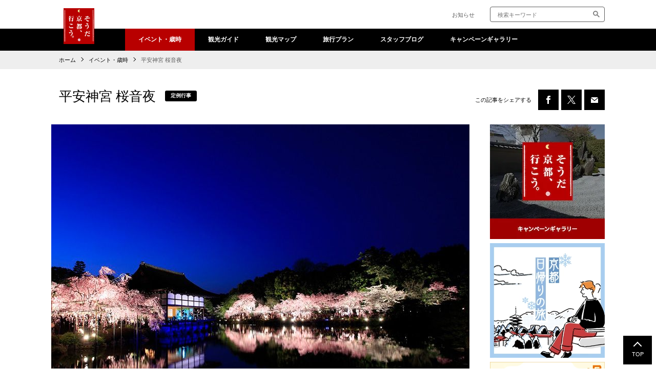

--- FILE ---
content_type: text/html
request_url: https://souda-kyoto.jp/event/detail/heianjingu-benishidare.html
body_size: 5399
content:
<!DOCTYPE html>
<html lang="ja" itemtype="https://schema.org/WebPage" itemscope>
  <head prefix="og: https://ogp.me/ns# website: https://ogp.me/ns/website#">
		<meta charset="UTF-8">
<meta http-equiv="X-UA-Compatible" content="IE=edge">
<meta name="viewport" content="width=device-width">
<meta name="format-detection" content="telephone=no">
<meta name="theme-color" content="#b80000">

<meta name="keywords" content="京都,観光,旅行,京都観光,京都旅行,イベント,歳時,展覧会,お祭り">


<meta name="description" content="京都で行われる定例行事、お祭り、特別行事や美術館・博物館での展覧会などイベント・歳時情報をご案内。">
<meta property="og:description" content="京都で行われる定例行事、お祭り、特別行事や美術館・博物館での展覧会などイベント・歳時情報をご案内。">

<meta property="og:type" content="website">

				<meta property="og:image" content="https://souda-kyoto.jp/event/detail/ea410e0000002lhc-img/073_1.jpg">
			
<meta property="og:url" content="https://souda-kyoto.jp/event/detail/heianjingu-benishidare.html">

	<meta property="og:site_name" content="そうだ 京都、行こう。">

		<meta property="og:title" content="平安神宮 桜音夜｜そうだ 京都、行こう。">
		<title>平安神宮 桜音夜｜そうだ 京都、行こう。</title>
	
<meta property="og:locale" content="ja_JP">
<link rel="canonical" href="https://souda-kyoto.jp/event/detail/heianjingu-benishidare.html">

<link rel="shortcut icon" href="/ea410e00000014t5-img/favicon.png">

<link rel="apple-touch-icon" href="/ea410e00000014t5-img/apple-touch-icon.png">

<style>body { visibility: hidden; }</style>

<script src="/_assets/_javascript/jquery-3.7.0.min.js"></script>
<script src="/_assets/_javascript/jquery-migrate-3.4.1.min.js"></script>
<script src="/_assets/_javascript/init.js"></script>

<link rel="stylesheet" href="/_assets/_css/slick.css">
<script type="application/ld+json">
  {
    "@context": "http://schema.org",
    "@type": "BreadcrumbList",
    "itemListElement": [
      {
        "@type": "ListItem",
        "position": 1,
        "item": {
          "@id": "https://souda-kyoto.jp/",
          "name": "そうだ 京都、行こう。"
        }
      }
      
      ,{
        "@type": "ListItem",
        "position": 2,
        "item": {
          "@id": "https://souda-kyoto.jp/event/index.html",
          "name": "イベント・歳時"
        }
      }
        
      ,{
        "@type": "ListItem",
        "position": 3,
        "item": {
          "@id": "https://souda-kyoto.jp/event/detail/heianjingu-benishidare.html",
          "name": "平安神宮 桜音夜"
        }
      }
      
    ]
  }
</script>
<script>
  (function(w,d,s,l,i){w[l]=w[l]||[];w[l].push({'gtm.start':new Date().getTime(),event:'gtm.js'});var f=d.getElementsByTagName(s)[0],
  j=d.createElement(s),dl=l!='dataLayer'?'&l='+l:'';j.async=true;j.src=
  'https://www.googletagmanager.com/gtm.js?id='+i+dl;f.parentNode.insertBefore(j,f);
  })(window,document,'script','dataLayer','GTM-THPRVRQ');
</script>

    
    <script type="application/ld+json">
      {
        "@context" : "http://schema.org",
        "@type" : "Event",
        "name" : "平安神宮 桜音夜",
        "startDate" : "2025-04-02T00:00:00+09:00",
        "endDate" : "2025-04-06T00:00:00+09:00",
        "location" : {
          "@type" : "Place",
          "name" : "平安神宮"
        },
        "image" : "https://souda-kyoto.jp/event/detail/ea410e0000002lhc-img/073_1.jpg",
        "description": "京都の春を彩る風物詩「平安神宮桜音夜（さくらおとよ）」が開催されます。南神苑と東神苑に咲き誇る紅しだれ桜がライトアップされ、東神苑・栖鳳池にある貴賓館では、アーティストたちによる演奏が行われます。年に一度だけの“古都の幻想的な夜”をお楽しみください。※会場に客席はありません。※東神苑でのコンサート鑑賞をご希望の方は「コンサート付入場券」をご購入ください。「入場券」は南神苑のみの鑑賞となります。"
      }
    </script>
  </head>
  <body class="pg-event-detail">
    <noscript><iframe src="https://www.googletagmanager.com/ns.html?id=GTM-THPRVRQ" height="0" width="0" style="display:none;visibility:hidden" title="Google Tag Manager"></iframe></noscript>
    <div class="l-wrapper" id="l-wrapper">
      <div class="bg-menu"></div>
<header class="l-header" id="l-header">
  <div class="c-container">
    <h1 class="logo"><a href="/index.html"><img src="/_assets/_img/logo.png" alt="そうだ 京都、行こう。" width="98" height="114"></a></h1>
    <div class="c-header-sub">
      <nav>
        
            <p>

<a href="/info/index.html
      ">
お知らせ</a></p>
          
      </nav>
      <form class="c-header-sub__form" name="search_form" action="https://srh.jr-central.co.jp/" method="GET" onsubmit="return mysearch2(this);">
        <label class="visually-hidden" for="search_kw">検索キーワード</label>
        <input class="txt iSearchAssist" id="search_kw" type="text" name="kw" value="" placeholder="検索キーワード">
        <label class="visually-hidden" for="search_submit_pc">サイト内検索</label>
        <input class="submit is-pc" id="search_submit_pc" type="image" src="/_assets/_img/icon_search.png" alt="検索">
        <input type="hidden" name="ie" value="u">
        <input type="hidden" name="temp" value="kyoto">
        <input class="submit is-sp" id="search_submit_sp" type="submit" value="検索">
      </form>
      
        <ul class="c-header-sub__sp-btn">
          <li class="is-search"><button><img src="/_assets/_img/icon_search_w.png" alt="検索" width="17" height="17" loading="lazy"></button></li>
          <li class="is-menu"><button></button></li>
        </ul>
      
    </div>
  </div>
  <div class="l-global">
  <ul class="l-global-menu">
    
        <li class="is-active  ">

<a href="/event/index.html
      ">
イベント・歳時</a>
          
        </li>
      
        <li class="  is-dropdown">

<a href="/guide/index.html
      ">
観光ガイド</a>
          
            <ul>
              
                <li>

<a href="https://souda-kyoto.jp/guide/course/
      ">
モデルコースでめぐる京都</a></li>
              
                <li>

<a href="/guide/theme/index.html
      ">
テーマでめぐる京都</a></li>
              
                <li>

<a href="/guide/index.html#section03
      ">
京都旅は、ずらして快適</a></li>
              
                <li>

<a href="/guide/season/index.html
      ">
四季の草花をめぐる京都</a></li>
              
                <li>

<a href="/guide/index.html#section05
      ">
「京都一周トレイル®︎」特集企画</a></li>
              
                <li>

<a href="/guide/spot/index.html
      ">
京都のスポット情報</a></li>
              
            </ul>
          
        </li>
      
        <li class="  ">

<a href="/map/index.html
      ">
観光マップ</a>
          
        </li>
      
        <li class="  ">

<a href="/plan/index.html
      ">
旅行プラン</a>
          
        </li>
      
        <li class="  ">

<a href="/blog/index.html
      ">
スタッフブログ</a>
          
        </li>
      
        <li class="  ">

<a href="/campaign/index.html
      ">
キャンペーンギャラリー</a>
          
        </li>
      
        <li class=" is-sp ">

<a href="/info/index.html
      ">
お知らせ</a>
          
        </li>
      
        <li class=" is-sp ">

<a href="/smartex/index.html
      ">
スマートEX</a>
          
        </li>
      
  </ul>
  <ul class="l-global-banners js-include-side" data-src="/_assets/_html/side.html"></ul>
  <p class="l-global-close"><a href="">メニューを閉じる</a></p>
</div>
</header>
      <div class="l-contents">
        <main>
          <div class="l-breadcrumbs is-pc">
            <div class="c-container">
  <ul>
    <li><a href="../../index.html">ホーム</a></li>
    
        <li><a href="../index.html">イベント・歳時</a></li>
      
    <li class="current">平安神宮 桜音夜</li>
  </ul>
</div>
          </div>
          <div class="c-container">
            <div class="c-article-title">
              <div class="c-article-title__title">
                <h1 class="title">平安神宮 桜音夜</h1>
                
                  <p class="category category04">定例行事</p>
                
              </div>
              <div class="c-article__share is-pc">
                
  <p class="summary ">この記事をシェアする</p>



<ul>
  
  <li><a href="https://www.facebook.com/sharer/sharer.php?u=https://souda-kyoto.jp/event/detail/heianjingu-benishidare.html" target="_blank" rel="nofollow noopener noreferrer"><span class="icon fb"><img src="/_assets/_img/icon_fb_w.png" alt="FACEBOOK" width="8" height="16" loading="lazy"></span></a></li>
  <li><a href="https://x.com/intent/tweet?text=%E5%B9%B3%E5%AE%89%E7%A5%9E%E5%AE%AE%20%E6%A1%9C%E9%9F%B3%E5%A4%9C&amp;url=https://souda-kyoto.jp/event/detail/heianjingu-benishidare.html" target="_blank"><span class="icon tw"><img src="/_assets/_img/icon_tw_w.png" alt="X" width="16" height="16" loading="lazy" class="tw__notHv"><img src="/_assets/_img/icon_tw_bk.png" alt="X" width="16" height="16" class="tw__hv is-pc"></span></a></li>
  <li><a href="mailto:?body=https://souda-kyoto.jp/event/detail/heianjingu-benishidare.html"><span class="icon ml"><img src="/_assets/_img/icon_mail_w.png" alt="メール" width="14" height="11" loading="lazy"></span></a></li>
  
</ul>
              </div>
              <div class="c-article__share is-sp"><a href="#sns"><img src="/_assets/_img/icon_share.png" alt="この記事をシェアする" width="14" height="15" loading="lazy"></a></div>
            </div>
            <div class="c-container-wrapper">
              <div class="l-main">
                <div class="c-article" oncontextmenu="return false;">
                  
	<div class="c-article__slider">
		<ul>
			<li>
				<img src="ea410e0000002lhc-img/073_r.jpg" width="816" height="638" alt="平安神宮 桜音夜">
				
			</li>
		</ul>
	</div>

	<div class="c-article__text">
		京都の春を彩る風物詩「平安神宮 桜音夜（さくらおとよ）」が開催されます。南神苑と東神苑に咲き誇る紅しだれ桜がライトアップされ、東神苑・栖鳳池にある貴賓館では、アーティストたちによる演奏が行われます。年に一度だけの“古都の幻想的な夜”をお楽しみください。<br/>

		
			<div class="note">
				<span style="color: rgb(128, 0, 0);">※会場に客席はありません。<br />
※東神苑でのコンサート鑑賞をご希望の方は「コンサート付入場券」をご購入ください。「入場券」は南神苑のみの鑑賞となります。</span><br />
			</div>
		
	</div>


                  
                    <div class="c-article__table">
                      
                        <dl>
                          <dt>日程</dt>
                          <dd>2025年4月2日（水）～6日（日）<br/>
18：15～21：00（受付終了20：30）※雨天決行</dd>
                        </dl>
                      
                        <dl>
                          <dt>料金</dt>
                          <dd>コンサート付入場券：4,000円（前売3,000円）<br/>
入場券（南神苑のみ）：2,000円（前売1,500円）<br/>
<a href="https://pr.kyoto-np.jp/event/benishidare/" target="_blank">※詳細はこちら</a><br/>
</dd>
                        </dl>
                      
                        <dl>
                          <dt>場所</dt>
                          <dd><a href="https://souda-kyoto.jp/guide/spot/heianjingu.html">平安神宮</a></dd>
                        </dl>
                      
                        <dl>
                          <dt>電話</dt>
                          <dd>075-241-6171（『平安神宮 桜音夜』事務局 平日10：00～17：00）</dd>
                        </dl>
                      
                    </div>
                  
                  <div class="c-article__share" id="sns">
                    
  <p class="summary ">この記事をシェアする</p>



<ul>
  
  <li><a href="https://www.facebook.com/sharer/sharer.php?u=https://souda-kyoto.jp/event/detail/heianjingu-benishidare.html" target="_blank" rel="nofollow noopener noreferrer"><span class="icon fb"><img src="/_assets/_img/icon_fb_w.png" alt="FACEBOOK" width="8" height="16" loading="lazy"></span></a></li>
  <li><a href="https://x.com/intent/tweet?text=%E5%B9%B3%E5%AE%89%E7%A5%9E%E5%AE%AE%20%E6%A1%9C%E9%9F%B3%E5%A4%9C&amp;url=https://souda-kyoto.jp/event/detail/heianjingu-benishidare.html" target="_blank"><span class="icon tw"><img src="/_assets/_img/icon_tw_w.png" alt="X" width="16" height="16" loading="lazy" class="tw__notHv"><img src="/_assets/_img/icon_tw_bk.png" alt="X" width="16" height="16" class="tw__hv is-pc"></span></a></li>
  <li><a href="mailto:?body=https://souda-kyoto.jp/event/detail/heianjingu-benishidare.html"><span class="icon ml"><img src="/_assets/_img/icon_mail_w.png" alt="メール" width="14" height="11" loading="lazy"></span></a></li>
  
</ul>
                  </div>
                </div>
                <div class="c-article__subtitle">
                  <h2 class="title">おすすめコンテンツ</h2>
                </div>
                <div class="c-thumb__list is-border is-recommend js-include-recommend" data-src="../../_assets/_html/recommend.html"></div>
              </div>
              <aside class="l-aside">
                <div class="c-banner">
                  <ul class="js-include-side" data-src="../../_assets/_html/side.html"></ul>
                </div>
              </aside>
            </div>
          </div>
          <div class="l-breadcrumbs is-sp">
            <div class="c-container">
  <ul>
    <li><a href="../../index.html">ホーム</a></li>
    
        <li><a href="../index.html">イベント・歳時</a></li>
      
    <li class="current">平安神宮 桜音夜</li>
  </ul>
</div>
          </div>
        </main>
      </div>
      <footer>
  <div class="c-paegtop"><a href="#l-wrapper">TOP</a></div>
  <div class="l-footer" id="l-footer">
    <div class="c-container inner">
      <p class="logo"><a href="/index.html"><img src="/_assets/_img/logo.png" alt="そうだ 京都、行こう。" width="98" height="114" loading="lazy"></a></p>
      <div class="l-footer-nav">
        
          <ul>
            
                <li>

<a href="/event/index.html
      ">
イベント・歳時</a>
                  
                </li>
              
                <li>

<a href="/guide/index.html
      ">
観光ガイド</a>
                  
                    <ul>
                      
                        <li>

<a href="/guide/course/
      ">
モデルコースでめぐる京都</a></li>
                      
                        <li>

<a href="/guide/theme/index.html
      ">
テーマでめぐる京都</a></li>
                      
                        <li>

<a href="/guide/index.html#section03
      ">
京都旅は、ずらして快適</a></li>
                      
                        <li>

<a href="/guide/season/index.html
      ">
四季の草花をめぐる京都</a></li>
                      
                        <li>

<a href="/guide/index.html#section05
      ">
「京都一周トレイル®︎」特集企画</a></li>
                      
                        <li>

<a href="/guide/spot/index.html
      ">
京都のスポット情報</a></li>
                      
                    </ul>
                  
                </li>
              
          </ul>
        
          <ul>
            
                <li>

<a href="/map/index.html
      ">
観光マップ</a>
                  
                </li>
              
                <li>

<a href="/plan/index.html
      ">
旅行プラン</a>
                  
                </li>
              
                <li>

<a href="/blog/index.html
      ">
スタッフブログ</a>
                  
                </li>
              
                <li>

<a href="/campaign/index.html
      ">
キャンペーンギャラリー</a>
                  
                </li>
              
          </ul>
        
          <ul>
            
                <li>

<a href="/info/index.html
      ">
お知らせ</a>
                  
                </li>
              
                <li>

<a href="/smartex/index.html
      ">
スマートEX</a>
                  
                </li>
              
          </ul>
        
        <div class="note">
          <p>※サイト内で使用されている写真はすべてイメージです。<br/>
※CMは放映されていない時期がございます。<br/>
※金額表示は、特に記載の無い限り消費税込みの料金です。掲載先の都合により料金が変更となる場合があります。<br/>
※掲載の拝観料・施設利用料などは大人おひとり様の料金です。</p>
        </div>
      </div>
      <div class="l-footer-icons">
        <ul>
          <li><a href="https://www.facebook.com/soudakyoto/" target="_blank"><span class="icon fb"><img src="/_assets/_img/icon_fb_w.png" alt="" width="8" height="16" loading="lazy"></span>
              <p class="text">FACEBOOK</p></a></li>
          <li><a href="https://x.com/souda_kyouto" target="_blank"><span class="icon tw"><img src="/_assets/_img/icon_tw_w.png" alt="" width="16" height="16" loading="lazy" class="tw__notHv"><img src="/_assets/_img/icon_tw_bk.png" alt="" width="16" height="16" loading="lazy" class="tw__hv is-pc"></span>
              <p class="text">X</p></a></li>
          <li><a href="https://www.instagram.com/soudakyoto_official/" target="_blank"><span class="icon ig"><img src="/_assets/_img/icon_instagram_w.png" alt="" width="16" height="16" loading="lazy"></span>
              <p class="text">INSTAGRAM</p></a></li>
          <li><a href="https://www.youtube.com/channel/UCP40QiZo7EjfltE3QkStkCw" target="_blank"><span class="icon yt"><img src="/_assets/_img/icon_youtube_w.png" alt="" width="16" height="13" loading="lazy"></span>
              <p class="text">YOUTUBE</p></a></li>
        </ul>
      </div>
    </div>
  </div>
  <div class="l-footer-links">
    <div class="c-container inner">
      <ul class="links">
        
            <li>

<a href="/index.html
      ">
HOME</a></li>
          
            <li>

<a href="https://jr-central.co.jp/policy/index.html?_ebx=1p4n147ehd.1550040794.7f95ui8
      " target="_blank">
サイトのご利用にあたって</a></li>
          
            <li>

<a href="https://jr-central.co.jp/privacy/index.html?_ebx=1p4n147ehd.1550040794.7f95urf
      " target="_blank">
プライバシーポリシー</a></li>
          
            <li>

<a href="/sitemap.html
      ">
サイトマップ</a></li>
          
      </ul>
      <p class="copyright">&copy; Central Japan Railway Company. All rights reserved.</p>
    </div>
  </div>
</footer>

    </div>
    <script type="text/javascript">
function addScript(path) {var script = document.createElement("script");script.type = "text/javascript";script.src = path;document.getElementsByTagName("head")[0].appendChild(script);}
var userAgent = window.navigator.userAgent.toLowerCase();
if (userAgent.indexOf("msie") !== -1 || userAgent.indexOf("trident") !== -1) {
    addScript("/_assets/_javascript/polyfill.min.js");
    addScript("/_assets/_javascript/babel.min.js");
}
</script>
<script type="text/babel" data-presets="env,stage-3">
class FileReaderEx extends FileReader{
    constructor(){
        super();
    }
    #readAs(blob, ctx){
        return new Promise((res, rej)=>{
            super.addEventListener("load", ({target}) => res(target.result));
            super.addEventListener("error", ({target}) => rej(target.error));
            super[ctx](blob);
        });
    }
    readAsArrayBuffer(blob){
        return this.#readAs(blob, "readAsArrayBuffer");
    }
    readAsDataURL(blob){
        return this.#readAs(blob, "readAsDataURL");
    }
    readAsText(blob){
        return this.#readAs(blob, "readAsText");
    }
}
(async()=>{
    const blob = new Blob([new Uint8Array(1024)]);
    const buffer = await new FileReaderEx().readAsArrayBuffer(blob);
})();
</script>
<script type="text/javascript">
(function() {
    var da = document.createElement('script');
    da.type = 'text/javascript'; da.async = true;
    if ('https:' == document.location.protocol) {
    da.src =  'https://rsv.dga.jp/s/jrcentral/search_tool_n1.js';
    } else {
    da.src =  'http://cache.dga.jp/s/jrcentral/search_tool_n1.js';
    }
    var sc  = document.getElementsByTagName('script')[0];
    sc.parentNode.insertBefore(da, sc);
})();
</script>
    
    <script src="../../_assets/_javascript/slick.min.js"></script>
    <script src="../../_assets/_javascript/common.js"></script>
    <script src="../../_assets/_javascript/event.js"></script>
  </body>
</html>


--- FILE ---
content_type: text/html
request_url: https://souda-kyoto.jp/_assets/_html/side.html
body_size: 337
content:

  <li>
    
      <a href="https://souda-kyoto.jp/campaign/index.html
            ">
    
        <picture>
          <source srcset="https://souda-kyoto.jp/_assets/_html/ea410e0000003m4o-img/side_gallery.webp" type="image/webp">
          <img src="https://souda-kyoto.jp/_assets/_html/ea410e0000003m4o-img/side_gallery.png" alt="そうだ 京都、行こう。キャンペーンギャラリー" width="224" height="224"  />
        </picture>
      
      </a>
    
  </li>

  <li>
    
      <a href="https://souda-kyoto.jp/plan/kyoto-1day/index.html
            ">
    
        <picture>
          <source srcset="https://souda-kyoto.jp/_assets/_html/ea410e0000003m4o-img/t467g00000004ssl.webp" type="image/webp">
          <img src="https://souda-kyoto.jp/_assets/_html/ea410e0000003m4o-img/Bnr_side_plan-1day_winter.png" alt="京都日帰りの旅" width="224" height="224"  />
        </picture>
      
      </a>
    
  </li>

  <li>
    
      <a href="https://recommend.jr-central.co.jp/oyakotabi/fs/
            ">
    
        <picture>
          <source srcset="https://souda-kyoto.jp/_assets/_html/ea410e0000003m4o-img/okosama_334.webp" type="image/webp">
          <img src="https://souda-kyoto.jp/_assets/_html/ea410e0000003m4o-img/okosama_334.jpg" alt="お子様連れ車両" width="224" height="224" loading="lazy" />
        </picture>
      
      </a>
    
  </li>

  <li>
    
      <a href="https://souda-kyoto.jp/smartex/index.html
            ">
    
        <picture>
          <source srcset="https://souda-kyoto.jp/_assets/_html/ea410e0000003m4o-img/side_smartex_pc-min.webp" type="image/webp">
          <img src="https://souda-kyoto.jp/_assets/_html/ea410e0000003m4o-img/side_smartex_pc-min.png" alt="スマートEX" width="224" height="224" loading="lazy" />
        </picture>
      
      </a>
    
  </li>


--- FILE ---
content_type: text/css
request_url: https://souda-kyoto.jp/_assets/_css/pc/event.css?v=1768982153814
body_size: 4533
content:
@charset "UTF-8";.c-article .c-article__slider .slick-slider:hover{background:0 0}.c-article__slider{position:relative;margin-top:50px;opacity:0}.c-article__slider.is-load{opacity:1;-webkit-transition:opacity .2s ease-out;transition:opacity .2s ease-out}.c-article__slider ul:not(.slick-dots)>li:not(:first-child){display:none}.c-article__slider .slick-slider{width:816px}.c-article__slider li a{display:block}.c-article__slider li a img{-webkit-transition:opacity .2s ease-out;transition:opacity .2s ease-out}.c-article__slider li a:hover{opacity:1;background:#000}.c-article__slider li a:hover img{opacity:.84;-webkit-transition:opacity .2s ease-out;transition:opacity .2s ease-out}.c-article__slider li img{width:100%;max-width:816px;height:auto}.c-article__slider li .caption{display:block;margin-top:15px;text-align:center;font-size:1.4rem}.c-article__slider .slick-prev{position:absolute;background:#000;left:0;width:54px;height:54px;top:50%;margin-top:-27px;z-index:2;-webkit-transition:background-color .2s ease-out;transition:background-color .2s ease-out}.c-article__slider .slick-prev::before{display:block;content:"";width:10px;height:10px;border-top:3px solid #fff;border-right:3px solid #fff;-webkit-transform:rotate(-135deg);transform:rotate(-135deg);margin:-1px 0 0 22px;-webkit-transition:border-color .2s ease-out;transition:border-color .2s ease-out}.c-article__slider .slick-prev:hover{opacity:1;background:#fff}.c-article__slider .slick-prev:hover::before{border-color:#000}.c-article__slider .slick-next{position:absolute;background:#000;right:0;width:54px;height:54px;top:50%;margin-top:-27px;z-index:2;-webkit-transition:background-color .2s ease-out;transition:background-color .2s ease-out}.c-article__slider .slick-next::before{display:block;content:"";width:10px;height:10px;border-top:3px solid #fff;border-right:3px solid #fff;-webkit-transform:rotate(45deg);transform:rotate(45deg);margin:-2px 0 0 19px;-webkit-transition:border-color .2s ease-out;transition:border-color .2s ease-out}.c-article__slider .slick-next:hover{opacity:1;background:#fff}.c-article__slider .slick-next:hover::before{border-color:#000}.c-article__slider .slick-dots{padding:10px 0 0;width:100%;text-align:center}.c-article__slider .slick-dots li{display:inline-block;margin:0 3px;line-height:1}.c-article__slider .slick-dots li button{width:8px;height:8px;border-radius:8px;background:rgba(0,0,0,.4);text-indent:-9999px;overflow:hidden}.c-article__slider .slick-dots li.slick-active button{background:#b80000}.c-article__slider .slick-dots li:first-child:last-child{display:none}.c-article__slider-caption{margin-top:20px;text-align:center;font-size:1.2rem}.c-article-title{display:-webkit-box;display:-ms-flexbox;display:flex;-webkit-box-pack:justify;-ms-flex-pack:justify;justify-content:space-between;margin-top:32px}.c-article-title__title{padding-left:15px}.c-article-title__title .title{display:inline-block;font-size:3rem}.c-article-title__title .title span{font-size:1.6rem}.c-article-title__title .title+.category{margin-left:15px}.c-article-title__title .category{display:inline-block;background:#b89412;border-radius:3px;margin-top:3px;padding:5px 11px 7px;vertical-align:7px;line-height:1;font-size:1.1rem;font-weight:700;color:#fff;-webkit-box-sizing:border-box;box-sizing:border-box}.c-article-title__title .category.category02{background:#0918b8}.c-article-title__title .category.category03{background:#b80000}.c-article-title__title .category.category04{background:#000}.c-article-title__title .category.category05{background:#fff;border:1px solid #5e5e5e;color:#000}.c-article-title .c-article__share{margin:8px 0 0}.c-article-title+.c-container-wrapper{margin-top:28px}.c-article__share{display:-webkit-box;display:-ms-flexbox;display:flex;-webkit-box-align:center;-ms-flex-align:center;align-items:center;-webkit-box-pack:end;-ms-flex-pack:end;justify-content:flex-end;white-space:nowrap;margin:32px 15px}.c-article__share .summary{font-size:1.2rem}.c-article__share ul{display:-webkit-box;display:-ms-flexbox;display:flex;-webkit-box-align:center;-ms-flex-align:center;align-items:center;margin-left:8px;font-size:0}.c-article__share li{display:inline-block;margin-left:5px}.c-article__share a{display:-webkit-box;display:-ms-flexbox;display:flex;-ms-flex-wrap:wrap;flex-wrap:wrap}.c-article__share a .tw__hv{display:none}.c-article__share a:hover{opacity:1}.c-article__share a:hover .fb{background-color:#0078f7}.c-article__share a:hover .tw{background-color:#fff;outline:1px solid #000;outline-offset:-1px}.c-article__share a:hover .tw .tw__notHv{display:none}.c-article__share a:hover .tw>.tw__hv{display:block}.c-article__share a:hover .ml{background-color:#e2453b}.c-article__share .icon{display:-webkit-box;display:-ms-flexbox;display:flex;background:#000;width:40px;height:40px;-webkit-box-pack:center;-ms-flex-pack:center;justify-content:center;-webkit-box-align:center;-ms-flex-align:center;align-items:center;-webkit-transition:background-color .2s ease-out,color .2s ease-out;transition:background-color .2s ease-out,color .2s ease-out}.c-article__titlebar{margin:28px 0 30px;background-repeat:no-repeat;background-size:cover}.c-article__titlebar .inner{display:-webkit-box;display:-ms-flexbox;display:flex;-ms-flex-wrap:wrap;flex-wrap:wrap;margin:28px auto 0;padding:50px 0 64px;-webkit-box-pack:center;-ms-flex-pack:center;justify-content:center;-webkit-box-orient:vertical;-webkit-box-direction:normal;-ms-flex-direction:column;flex-direction:column}.c-article__titlebar .title{display:-webkit-box;display:-ms-flexbox;display:flex;padding:0 40px;font-size:1.8rem;font-weight:700;color:#fff;-webkit-box-align:center;-ms-flex-align:center;align-items:center}.c-article__titlebar .title .sub{border-left:1px solid #fff;margin-left:22px;padding-left:22px;font-size:1.4rem}.c-article__titlebar .title .sub .bar{display:inline-block;width:24px;text-align:center}.c-article__titlebar .txt{width:510px;padding:20px 40px 0;font-size:1.4rem;color:#fff}.c-article__titlebar .txt p{line-height:1.7}.c-article__subtitle{margin-top:75px}.c-article__subtitle .title{border-bottom:1px solid #000;padding-bottom:8px;font-size:1.4rem;font-weight:700}.c-article__subtitle+.c-thumb__list{margin-top:17px}.c-article__titleset{margin-top:58px}.c-article__titleset .title{border-bottom:2px solid #000;padding-bottom:13px;font-size:2.4rem}.c-calendar__tabs ul{display:-webkit-box;display:-ms-flexbox;display:flex;-ms-flex-pack:distribute;justify-content:space-around;-ms-flex-wrap:wrap;flex-wrap:wrap;background:#000}.c-calendar__tabs ul li{width:8.33%}.c-calendar__tabs ul a{display:-webkit-box;display:-ms-flexbox;display:flex;background:#5e5e5e;padding:10px 22px;-webkit-box-align:center;-ms-flex-align:center;align-items:center;-webkit-box-pack:center;-ms-flex-pack:center;justify-content:center;white-space:nowrap;color:#fff;font-size:1.4rem;-webkit-transition:background-color .2s ease-out,color .2s ease-out;transition:background-color .2s ease-out,color .2s ease-out;cursor:pointer}.c-calendar__tabs ul a:hover{background:#fff;color:#000;text-decoration:none}.c-calendar__tabs ul .is-new a{background:#000}.c-calendar__tabs ul .is-new a:hover{background:#fff;color:#000}.c-calendar__tabs ul .is-active a{background:#fff;color:#000}.c-calendar__search{display:-webkit-box;display:-ms-flexbox;display:flex;-ms-flex-wrap:wrap;flex-wrap:wrap;margin-top:28px;-webkit-box-pack:justify;-ms-flex-pack:justify;justify-content:space-between}.c-calendar__search_item{position:relative;display:-webkit-box;display:-ms-flexbox;display:flex;background:#fff;border-bottom:1px solid #000;width:calc(49% - 5px);-webkit-box-pack:justify;-ms-flex-pack:justify;justify-content:space-between;-webkit-transition:background-color .2s ease-out;transition:background-color .2s ease-out}.c-calendar__search_item:hover{opacity:1;background:#eee}.c-calendar__search_item .btn{width:calc(100% - 60px)}.c-calendar__search_item .btn a{position:relative;display:-webkit-box;display:-ms-flexbox;display:flex;font-size:1.4rem;font-weight:700;color:#000;cursor:pointer;-webkit-box-align:center;-ms-flex-align:center;align-items:center}.c-calendar__search_item .btn a:hover .view-text{color:#b80000}.c-calendar__search_item .btn a:hover .view-text::after{border-color:#b80000}.c-calendar__search_item .btn a label{display:block;position:relative;height:35px}.c-calendar__search_item .btn a.is-date .icon{left:12px;margin-top:-9px}.c-calendar__search_item .btn a.is-genre .icon{left:12px;margin-top:-9px}.c-calendar__search_item .btn a.is-area .icon{left:12px;margin-top:-10px}.c-calendar__search_item .btn a input[type=text]{opacity:0;position:absolute;border:none;background:0 0;width:148px;height:37px;top:0;left:40px;cursor:pointer;font-weight:700;caret-color:transparent;z-index:2}.c-calendar__search_item .btn a input[type=text]:focus{outline:0}.c-calendar__search_item .btn a input[type=text]::-webkit-input-placeholder{color:#000}.c-calendar__search_item .btn a input[type=text]::-moz-placeholder{color:#000}.c-calendar__search_item .btn a input[type=text]::-ms-input-placeholder{color:#000}.c-calendar__search_item .btn a input[type=text]::placeholder{color:#000}.c-calendar__search_item .btn a input[type=text]::-ms-input-placeholder{color:#000}.c-calendar__search_item .btn a input[type=text]:-ms-input-placeholder{color:#000}.c-calendar__search_item .btn a input[type=text].is-hidden{color:#fff!important}.c-calendar__search_item .btn a .view-text{position:absolute;display:-webkit-box;display:-ms-flexbox;display:flex;-webkit-box-align:center;-ms-flex-align:center;align-items:center;width:148px;height:37px;top:0;left:40px;cursor:pointer;font-weight:700;font-size:1.4rem}.c-calendar__search_item .btn a .view-text::after{display:inline-block;content:"";border-top:2px solid #000;border-left:2px solid #000;margin:-7px 0 0 10px;width:5px;height:5px;-webkit-transform:rotate(-135deg);transform:rotate(-135deg)}.c-calendar__search_item .btn a .icon{position:absolute;top:50%}.c-calendar__search_item .btn a.is-active input[type=text]{color:#b80000}.c-calendar__search_item .btn a.is-active .view-text{color:#b80000}.c-calendar__search_item .btn a.is-active .view-text::after{border-color:#b80000}.c-calendar__search_item .popup-list{position:absolute;display:none;background:#fff;-webkit-box-shadow:0 1px 8px rgba(0,0,0,.4);box-shadow:0 1px 8px rgba(0,0,0,.4);border-radius:3px;margin:-30% 0 0 30px;padding:20px 0 20px 15px;width:270px;z-index:2;-webkit-box-sizing:border-box;box-sizing:border-box}.c-calendar__search_item .popup-list.is-active{display:-webkit-box;display:-ms-flexbox;display:flex}.c-calendar__search_item .popup-list.is-area{width:525px}.c-calendar__search_item .popup-list ul{display:block;width:240px;padding-left:15px;list-style-image:url(/_assets/_img/spacer.png);font-size:0}.c-calendar__search_item .popup-list li.is-active{position:relative}.c-calendar__search_item .popup-list li.is-active::before{position:absolute;content:"";display:block;top:50%;left:-15px;width:4px;height:4px;margin-top:-1px;background-color:#b80000;border-radius:4px}.c-calendar__search_item .popup-list li.is-active a{color:#b80000}.c-calendar__search_item .popup-list li a{display:block;padding:2px 0;font-size:1.4rem;color:#5e5e5e;-webkit-transition:color .2s ease-out;transition:color .2s ease-out;cursor:pointer}.c-calendar__search_item .popup-list li a:hover{opacity:1;color:#b80000}.c-calendar__search_item .clear{display:-webkit-box;display:-ms-flexbox;display:flex;-webkit-box-align:center;-ms-flex-align:center;align-items:center;-webkit-box-pack:center;-ms-flex-pack:center;justify-content:center}.c-calendar__search_item .clear a{display:block;padding:8px 15px 10px;cursor:pointer;font-size:1.3rem;color:#ccc;-webkit-transition:color .2s ease-out;transition:color .2s ease-out}.c-calendar__search_item .clear a:hover{color:#b80000;text-decoration:none}.c-calendar__search_item .clear.is-active a{color:#000}.c-calendar__search .link-exclusion{width:100%;margin:20px 0 -20px;text-align:right;font-size:1.2rem}.c-calendar__search .note{width:100%;margin-top:35px;font-size:1.2rem}.c-calendar__search .note p{text-indent:-1em;padding-left:1em}.c-calendar__search+.c-thumb__list{margin-top:27px}body .ui-datepicker{margin:-150px 0 0 -5px;padding:5px 20px;width:auto}body .ui-datepicker .ui-datepicker-header{padding:10px;background:0 0;color:#000;border:none;font-size:1.3rem}body .ui-datepicker .ui-datepicker-prev{display:none;position:absolute;left:2px;top:2px;margin-top:6px;padding:5px;-webkit-box-pack:center;-ms-flex-pack:center;justify-content:center;-webkit-box-align:center;-ms-flex-align:center;align-items:center;-webkit-transition:background-color .2s ease-out;transition:background-color .2s ease-out;border:none!important;cursor:pointer}body .ui-datepicker .ui-datepicker-prev span{background:0 0;content:"";top:auto;left:auto;margin:auto;width:7px;height:7px;border-top:2px solid #000;border-left:2px solid #000;-webkit-transform:rotate(-45deg);transform:rotate(-45deg)}body .ui-datepicker .ui-datepicker-prev:hover{opacity:1;background-color:#eee}body .ui-datepicker .ui-datepicker-next{display:none;position:absolute;right:2px;top:2px;margin-top:6px;padding:5px;-webkit-box-pack:center;-ms-flex-pack:center;justify-content:center;-webkit-box-align:center;-ms-flex-align:center;align-items:center;-webkit-transition:background-color .2s ease-out;transition:background-color .2s ease-out;border:none!important;cursor:pointer}body .ui-datepicker .ui-datepicker-next span{background:0 0;content:"";top:auto;left:auto;margin:auto;width:7px;height:7px;border-top:2px solid #000;border-left:2px solid #000;-webkit-transform:rotate(135deg);transform:rotate(135deg)}body .ui-datepicker .ui-datepicker-next:hover{opacity:1;background-color:#eee}body .ui-datepicker .ui-datepicker-calendar th{padding:3px 0;font-size:1.2rem;font-weight:700;color:#999}body .ui-datepicker .ui-datepicker-calendar td{padding:3px 0}body .ui-datepicker .ui-datepicker-calendar td.is-current a{background-color:#b80000;color:#fff!important}body .ui-datepicker .ui-datepicker-calendar a{display:-webkit-box;display:-ms-flexbox;display:flex;background:0 0;border:none;width:34px;height:31px;padding:0;border-radius:4px;-webkit-box-align:center;-ms-flex-align:center;align-items:center;-webkit-box-pack:center;-ms-flex-pack:center;justify-content:center;font-size:1.4rem;font-weight:700;color:#000;text-align:center;-webkit-transition:background-color .2s ease-out,color .2s ease-out;transition:background-color .2s ease-out,color .2s ease-out}body .ui-datepicker .ui-datepicker-calendar a:hover{opacity:1;background-color:#eee}body .ui-datepicker .ui-datepicker-calendar a.ui-priority-secondary{color:#999!important}body .ui-datepicker .ui-datepicker-calendar span{display:-webkit-box;display:-ms-flexbox;display:flex;background:0 0;border:none;width:34px;height:31px;padding:0;border-radius:4px;-webkit-box-align:center;-ms-flex-align:center;align-items:center;-webkit-box-pack:center;-ms-flex-pack:center;justify-content:center;font-size:1.4rem;font-weight:700}.c-thumb__list{display:-webkit-box;display:-ms-flexbox;display:flex;-ms-flex-wrap:wrap;flex-wrap:wrap;margin-top:36px}.c-thumb__list-title{margin:26px 0 -20px}.c-thumb__list-title .title{border-top:1px solid #5c5c5c;padding-top:19px;font-size:1.6rem;font-weight:700;text-align:center}.c-thumb__list-item{display:-webkit-box;display:-ms-flexbox;display:flex;-webkit-box-orient:vertical;-webkit-box-direction:normal;-ms-flex-direction:column;flex-direction:column;width:33%;margin:0 0 0 .33%}.c-thumb__list-item:nth-child(n+4){margin-top:6px}.c-thumb__list-item.is-col1{width:100%;margin:0;-webkit-box-orient:unset;-webkit-box-direction:unset;-ms-flex-direction:unset;flex-direction:unset;-webkit-box-pack:justify;-ms-flex-pack:justify;justify-content:space-between;-webkit-box-align:start;-ms-flex-align:start;align-items:flex-start;-ms-flex-wrap:wrap;flex-wrap:wrap}.c-thumb__list-item.is-col1.is-border{padding-bottom:25px;border-bottom:1px solid #5e5e5e}.c-thumb__list-item.is-col1 .thumb{width:65%}.c-thumb__list-item.is-col1 .slider{width:48%}.c-thumb__list-item.is-col1 .slider-item.thumb-list{margin:4px 0 0 -4px}.c-thumb__list-item.is-col1 .slider-item.thumb-list .slick-slide{width:calc(20% - 4px);margin-left:4px;cursor:pointer}.c-thumb__list-item.is-col1 .slider-item.thumb-list .slick-slide.slick-current{background:#000}.c-thumb__list-item.is-col1 .slider-item.thumb-list .slick-slide.slick-current img{opacity:.6}.c-thumb__list-item.is-col1 .slider-item.thumb-list .slick-slide img{max-width:100%}.c-thumb__list-item.is-col1 .slider-item.caption{margin-top:6px;text-align:center;font-size:1.2rem}.c-thumb__list-item.is-col1 .text-set{display:-webkit-box;display:-ms-flexbox;display:flex;-webkit-box-orient:vertical;-webkit-box-direction:normal;-ms-flex-direction:column;flex-direction:column;width:30.5%}.c-thumb__list-item.is-col1 .text-set .title{padding:10px 0 0;font-size:1.6rem}.c-thumb__list-item.is-col1 .text-set .sub+.body{padding-top:5px}.c-thumb__list-item.is-col1 .text-set .body{display:block;padding:15px 0 0;font-size:1.4rem}.c-thumb__list-item.is-col1 .text-set .body:first-child{padding-top:0}.c-thumb__list-item.is-col1 .text-set .btn{margin-top:auto}.c-thumb__list-item.is-col1+.c-thumb__list-item__header{margin-top:30px}.c-thumb__list-item>a{display:block;padding-bottom:30px;-webkit-transition:-webkit-box-shadow .2s ease-out;transition:-webkit-box-shadow .2s ease-out;transition:box-shadow .2s ease-out;transition:box-shadow .2s ease-out,-webkit-box-shadow .2s ease-out;color:#000}.c-thumb__list-item>a .thumb{background:#000}.c-thumb__list-item>a .thumb img{-webkit-transition:opacity .2s ease-out;transition:opacity .2s ease-out}.c-thumb__list-item>a:hover{-webkit-box-shadow:0 4px 24px rgba(0,0,0,.24);box-shadow:0 4px 24px rgba(0,0,0,.24);opacity:1;text-decoration:none}.c-thumb__list-item>a:hover .title{color:#b80000}.c-thumb__list-item>a:hover img{opacity:.84}.c-thumb__list-item__header{display:-webkit-box;display:-ms-flexbox;display:flex;-webkit-box-pack:justify;-ms-flex-pack:justify;justify-content:space-between;-webkit-box-align:center;-ms-flex-align:center;align-items:center;width:100%}.c-thumb__list-item__header .title{font-size:1.6rem;font-weight:700}.c-thumb__list-item__header .point{border:1px solid #b80000;padding:3px 5px;font-size:1.4rem;color:#b80000}.c-thumb__list-item__header .point.is-black{color:#000;border-color:#000}.c-thumb__list-item__header+.c-thumb__list-item.is-col1{margin-top:35px}.c-thumb__list-item__sub{position:relative;width:100%}.c-thumb__list-item__sub::before{position:absolute;display:block;content:"";width:100%;height:1px;top:16px;left:0;background:#000}.c-thumb__list-item__sub .title{position:relative;display:inline-block;background:#fff;border:1px solid #000;padding:4px 8px;font-size:1.4rem}.c-thumb__list-item__sub+.c-thumb__list-item.is-col1{margin-top:15px}.c-thumb__list-item .thumb{background:#000;max-width:100%}.c-thumb__list-item .thumb img{-webkit-transition:opacity .2s ease-out;transition:opacity .2s ease-out;width:100%;height:180px;-o-object-fit:cover;object-fit:cover;font-family:'object-fit: cover;'}.c-thumb__list-item img.thumb{height:180px;-o-object-fit:cover;object-fit:cover;font-family:'object-fit: cover;'}.c-thumb__list-item .icons{display:-webkit-box;display:-ms-flexbox;display:flex;margin-top:18px}.c-thumb__list-item .icons li{background:#ccc;margin-right:5px;padding:5px 11px;font-size:1.1rem;font-weight:700;line-height:1;color:#fff;border-radius:3px}.c-thumb__list-item .icons li.icon01{background:#b89412}.c-thumb__list-item .icons li.icon02{background:#0918b8}.c-thumb__list-item .icons li.icon03{background:#b80000}.c-thumb__list-item .icons li.icon04{background:#000}.c-thumb__list-item .icons li.icon05{background:#fff;border:1px solid #5e5e5e;color:#000}.c-thumb__list-item .table{margin-top:6px}.c-thumb__list-item .table dl{display:-webkit-box;display:-ms-flexbox;display:flex}.c-thumb__list-item .table dl dt{width:15%;font-size:1.3rem;white-space:nowrap;line-height:1.8}.c-thumb__list-item .table dl dd{width:85%;margin-left:15px;font-size:1.3rem;line-height:1.8}.c-thumb__list-item .table dl dd a[target="_blank"]::after{display:inline-block;content:"";background:url(../../_img/icon_blank.png) no-repeat 0 0/11px auto;width:11px;height:11px;margin:0 5px 0 3px;vertical-align:-1px}.c-thumb__list-item .title{padding:12px 10px 0 15px;font-size:1.6rem;font-weight:700;-webkit-transition:color .2s ease-out;transition:color .2s ease-out;display:-webkit-box;-webkit-box-orient:vertical;-webkit-line-clamp:2;overflow:hidden;text-overflow:ellipsis}.c-thumb__list-item .sub{margin-top:20px;font-size:1.4rem;font-weight:700}.c-thumb__list-item .sub:first-child{margin-top:0}.c-thumb__list-item .category{padding:7px 15px 0;font-size:1.2rem;color:#666}.c-thumb__list-item .body{padding:7px 15px 0;font-size:1.2rem;color:#666;display:-webkit-box;-webkit-box-orient:vertical;-webkit-line-clamp:3;overflow:hidden;text-overflow:ellipsis;max-height:5em}.c-thumb__list-item .alert{margin-top:4px;font-size:1.2rem;color:#b80000;text-indent:-1em;padding-left:1em}.c-thumb__list-item .btn{margin-top:auto}.c-thumb__list-item .btn.is-cancel a{border-color:#b80000;color:#b80000}.c-thumb__list-item .btn a{margin-top:20px;display:-webkit-box;display:-ms-flexbox;display:flex;border:1px solid #000;-webkit-box-pack:center;-ms-flex-pack:center;justify-content:center;-webkit-box-align:center;-ms-flex-align:center;align-items:center;color:#000;padding:9px 11px 11px;font-size:1.4rem;-webkit-transition:background .2s ease-out,color .2s ease-out;transition:background .2s ease-out,color .2s ease-out}.c-thumb__list-item .btn a:hover{text-decoration:none;background:#000;color:#fff}.c-thumb__list-item-note{margin-top:15px;font-size:12px}.c-thumb__list.is-border .c-thumb__list-item{width:30.5%;border-right:1px solid #000;margin:0;padding:0 2%}.c-thumb__list.is-border .c-thumb__list-item :not.btn a{padding-bottom:0}.c-thumb__list.is-border .c-thumb__list-item>a:hover{opacity:1;-webkit-box-shadow:none;box-shadow:none}.c-thumb__list.is-border .c-thumb__list-item .title{padding-left:0}.c-thumb__list.is-border .c-thumb__list-item .category{padding-left:0}.c-thumb__list.is-border .c-thumb__list-item:nth-child(3n+1){padding-left:0}.c-thumb__list.is-border .c-thumb__list-item:nth-child(3n){border-right:none;padding-right:0}.c-thumb__list.is-border .c-thumb__list-item img.thumb{height:166px}.c-thumb__list.is-border.is-list .c-thumb__list-item{margin-top:0}.c-thumb__list.is-border.is-list .c-thumb__list-item:nth-child(n+4){position:relative;margin-top:50px}.c-thumb__list.is-border.is-list .c-thumb__list-item:nth-child(n+4)::before{position:absolute;display:block;content:'';background:#000;top:-25px;left:0;width:102%;height:1px}.c-thumb__list.is-border.is-list .c-thumb__list-item.is-pc{border-right:none}.c-thumb__list.is-recommend .c-thumb__list-item>a:hover{opacity:1}.c-thumb__list.is-recommend .c-thumb__list-item>a:hover .thumb img{opacity:.84}.c-thumb__list.is-recommend .c-thumb__list-item>a:hover .title{color:#000;text-decoration:underline;text-underline-offset:3px}.c-thumb__list.is-recommend .c-thumb__list-item__body .title{font-size:1.4rem}.c-thumb__list.is-pickup+.c-thumb__list{border-top:1px solid #000;margin-top:25px;padding-top:25px}.c-thumb__list__notfound{font-size:1.2rem}.c-article__text{margin-top:50px;padding:0 15px;line-height:2;font-size:1.5rem}.c-article__text:first-child{margin-top:0}.c-article__text h1{margin:60px 0 20px;padding-bottom:10px;font-size:2.4rem;border-bottom:2px solid #5c5c5c;line-height:1.5}.c-article__text h2{margin:60px 0 20px;font-size:1.8rem;font-weight:700;padding-bottom:10px;border-bottom:1px solid #5c5c5c;line-height:1.5}.c-article__text h3{margin:60px 0 20px;font-size:1.8rem;font-weight:700}.c-article__text h4{margin:60px 0 20px;font-size:1.4rem;font-weight:700;border-bottom:1px solid #5c5c5c}.c-article__text ul{margin-top:-7px}.c-article__text ul li{text-indent:-1em;padding-left:1em}.c-article__text ul li::before{content:"・"}.c-article__text a[target="_blank"]::after{display:inline-block;content:"";background:url(../../_img/icon_blank.png) no-repeat 0 0/11px auto;width:11px;height:11px;margin:0 5px 0 3px;vertical-align:0}.c-article__text hr{border-top:1px solid #5c5c5c;border-bottom:1px solid #5c5c5c;margin-top:50px}.c-article__text .alert{font-size:1.5rem;color:#b80000}.c-article__text .alert a{color:#b80000;border-bottom:1px solid #b80000}.c-article__text .alert a[target="_blank"]::after{display:none}.c-article__text .note{margin-top:6px;font-size:1.2rem}.c-article__text .summary{margin:24px -15px 0;font-size:1.5rem;line-height:1.75}.c-article__text .p-bg{background:#eee;padding:30px}.c-article__text .p-bg>:first-child{margin-top:0}.c-article__text .p-border{border:2px solid #ccc;padding:30px}.c-article__text .p-border>:first-child{margin-top:0}.c-article__text .is-alert{color:#b80000;font-weight:700}.c-article__text b{font-weight:700}.c-article__text i{font-style:italic}.c-article__text sub{vertical-align:sub;font-size:smaller}.c-article__text sup{vertical-align:super;font-size:smaller}.c-article__text table{border-top:1px solid #5c5c5c;border-bottom:1px solid #5c5c5c;margin:55px 15px 0;padding:0 20px;width:calc(100% - 30px);-webkit-box-sizing:border-box;box-sizing:border-box}.c-article__text table tbody{display:block;padding:0 20px}.c-article__text table tr{width:100%}.c-article__text table tr:nth-child(1) td,.c-article__text table tr:nth-child(1) th{border-top:none}.c-article__text table th{border-top:1px solid #ccc;width:1%;padding:20px 0;font-size:1.4rem;font-weight:700;white-space:nowrap;text-align:left}.c-article__text table td{border-top:1px solid #ccc;padding:20px 0 20px 38px;font-size:1.4rem}.c-article__text table td a{color:#1278b8}.c-article__text table td a[target="_blank"]::after{display:inline-block;content:"";background:url(../../_img/icon_blank.png) no-repeat 0 0/11px auto;width:11px;height:11px;margin-left:5px;vertical-align:-1px}.c-article__text table td strong{font-weight:700}.c-article__table{border-top:1px solid #5c5c5c;border-bottom:1px solid #5c5c5c;margin:55px 15px 0;padding:0 20px;display:table;width:calc(100% - 30px);-webkit-box-sizing:border-box;box-sizing:border-box}.c-article__table-title{margin:50px 0 0;font-weight:700;font-size:1.6rem}.c-article__table-title+.c-article__table{margin-top:8px}.c-article__table-title+.c-thumb__list{margin-top:20px}.c-article__table-note{margin:15px 15px 0;font-size:1.2rem}.c-article__table-note a[target="_blank"]::after{display:inline-block;content:"";background:url(../../_img/icon_blank.png) no-repeat 0 0/11px auto;width:11px;height:11px;margin:0 5px;vertical-align:-1px}.c-article__table dl{display:table-row;width:100%}.c-article__table dl:nth-child(1) dd,.c-article__table dl:nth-child(1) dt{border-top:none}.c-article__table dt{display:table-cell;border-top:1px solid #ccc;width:1%;padding:20px 0;font-size:1.4rem;font-weight:700;white-space:nowrap;text-align:left}.c-article__table dd{display:table-cell;border-top:1px solid #ccc;padding:20px 0 20px 38px;font-size:1.4rem}.c-article__table dd span{display:block;margin-top:8px;font-size:1.2rem;text-indent:-1em;padding-left:1em}.c-article__table dd span+span{margin-top:0}.c-article__table dd a{color:#1278b8}.c-article__table dd a.map::before{display:inline-block;content:"";background:url(../../_img/icon_map.png) no-repeat 0 0/10px auto;width:10px;height:15px;margin:0 6px 0 20px;vertical-align:-3px}.c-article__table dd a:not(.map)[target="_blank"]::after{display:inline-block;content:"";background:url(../../_img/icon_blank.png) no-repeat 0 0/11px auto;width:11px;height:11px;margin-left:5px;vertical-align:-1px}.c-article__table dd .p-schedule{margin:0 0 -20px 30px}.c-article__table dd .p-schedule:last-child{margin-bottom:0}.c-article__table dd .p-table{border-top:1px solid #ccc;border-left:1px solid #ccc;width:85%;margin:15px 0}.c-article__table dd .p-table td,.c-article__table dd .p-table th{border-right:1px solid #ccc;border-bottom:1px solid #ccc;padding:8px;text-align:center}.c-article__table dd .p-table th{background:#eee}.c-article__table dd .p-warning{color:#b80000}.c-article__table dd strong{font-weight:700}.pg-event-list .c-article__titlebar{position:relative;display:-webkit-box;display:-ms-flexbox;display:flex;height:256px;-webkit-box-align:center;-ms-flex-align:center;align-items:center}.pg-event-list .c-article__titlebar::before{position:absolute;display:block;content:"";width:100%;height:100%;top:0;left:0;background:rgba(0,0,0,.48)}.pg-event-list .c-article__titlebar .inner{position:relative;margin:0 auto;padding:0;-webkit-box-orient:horizontal;-webkit-box-direction:normal;-ms-flex-direction:row;flex-direction:row;-webkit-box-pack:justify;-ms-flex-pack:justify;justify-content:space-between;z-index:2}.pg-event-list .c-article__titlebar .inner .title{padding:0 0 0 10px;font-size:4.8rem}.pg-event-list .c-article__titlebar .inner .title .sub{display:-webkit-box;display:-ms-flexbox;display:flex;height:40px;-webkit-box-align:center;-ms-flex-align:center;align-items:center;font-size:1.4rem}.pg-event-list .c-article__titlebar .inner .txt{width:495px;padding:0 30px 0 0}.pg-event-list .c-article__titlebar .inner .txt p{line-height:2}.pg-event-list .l-main{position:relative;z-index:2}.pg-event-list .c-calendar__search_item{width:calc(31% - 5px)}.pg-event-list #ui-datepicker-div{top:0!important;left:0!important;margin:-120px ​0 0 -210px}.pg-event-list .c-thumb__list-item .thumb img{width:250px;height:165px}.pg-event-detail .c-event__status{display:-webkit-box;display:-ms-flexbox;display:flex;-webkit-box-align:center;-ms-flex-align:center;align-items:center;-webkit-box-pack:center;-ms-flex-pack:center;justify-content:center;height:61px}.pg-event-detail .c-event__status.is-finished{background:#b80000;font-size:1.5rem;color:#fff}.pg-event-detail .c-event__status+.c-article__slider{margin-top:0}.pg-event-detail .c-article__text{margin-top:40px}.pg-event-detail .c-article__table{margin-top:40px}.pg-event-detail .c-thumb__list.is-recommend .c-thumb__list-item .thumb img{width:250px;height:165px}

--- FILE ---
content_type: text/css
request_url: https://rsv.dga.jp/s/jrcentral/ac.css
body_size: 1712
content:
#i_search_autocomplete {
    text-align:left;
    font-size:12px;
    border-top:    1px solid #CCCCCC;
    border-right:  2px solid #999999;
    border-left:   1px solid #CCCCCC;
    border-bottom: 1px solid #BBBBBB;
    background: #ffffff; color: #333333; 
    position: absolute;
    cursor: default;
    list-style:none;
    padding: 0px;
    margin: 0;
    display:block;
}

/* workarounds */
* html #i_search_autocomplete {
    width:1px;
}
/* without this, the menu expands to 100% in IE6 */

#i_search_autocomplete .ui-menu {
    margin-top: -3px;
}
#i_search_autocomplete .ui-menu-item {
    border-bottom:#ccc 1px solid;
    list-style-type: none;
    margin:0;
    padding: 0;
    float: left;
    clear: left;
    width: 100%;
display: inline;
}
#i_search_autocomplete .ui-menu-item a {
    /*
    white-space: nowrap;
    */
    text-decoration:none;
    display:block;
    padding:.2em .4em;
    line-height:1.5;
    zoom:1;
}
#i_search_autocomplete .ui-menu-item a.ui-state-hover,
#i_search_autocomplete .ui-menu-item a.ui-state-active {
    font-weight: normal;
    margin: -1px;
}

#i_search_autocomplete .ui-widget {
}
#i_search_autocomplete a {
    color: #333333;
}

#i_search_autocomplete .ui-state-hover {
    border: 1px solid #cccccc;
    background: #ecf5fa;
    font-weight: bold;
    color: #333333;
}

#i_search_autocomplete.ui-state-hover a,
#i_search_autocomplete.ui-state-hover a:hover {
    color: #c77405;
    text-decoration: none;
}
#i_search_autocomplete.ui-state-active a,
#i_search_autocomplete.ui-state-active a:link,
#i_search_autocomplete.ui-state-active a:visited {
    color: #eb8f00;
    text-decoration: none;
}
#i_search_autocomplete :active {
    outline: none;
}


--- FILE ---
content_type: application/javascript
request_url: https://souda-kyoto.jp/_assets/_javascript/common.js
body_size: 662
content:
"use strict";var $w=$(window),$body=$("body"),breakPoint=767;{var setHtmlIncludeSide=function(){if(0<$(".js-include-side").length&&$(".js-include-side").data("src")){var a="";$(".js-include-side").each(function(){if($("body").hasClass("viewport-pc")&&!$(this).hasClass("l-global-banners")||$("body").hasClass("viewport-sp")&&$(this).hasClass("l-global-banners"))if(!a){var b=$(this);$.ajax({url:$(".js-include-side").data("src"),dataType:"html",success:function(c){$("body").hasClass("viewport-pc")&&!b.hasClass("l-global-banners")?b.html(c):$("body").hasClass("viewport-sp")&&b.hasClass("l-global-banners")&&b.html(c),a=c}})}else $(this).html(a)})}},setHtmlIncludeRecommend=function(){0<$(".js-include-recommend").length&&$(".js-include-recommend").data("src")&&$.ajax({url:$(".js-include-recommend").data("src"),dataType:"html",success:function(a){if($(".js-include-recommend").html(a),0<$(".pg-blog-detail").length){var b=$("#l-wrapper").data("id");if(b){var c=$(".js-include-recommend .c-thumb__list-item");c.each(function(){$(this).data("page")==b&&(c.css("display","block"),$(this).remove())})}}}})},onSwitchImg=function(){0<$(".js-switch-img").length&&$(".js-switch-img").each(function(){var a=$(this);($("body").hasClass("viewport-pc")&&a.hasClass("is-pc")||$("body").hasClass("viewport-sp")&&a.hasClass("is-sp"))&&a.find("img").each(function(){$(this).attr("src",$(this).data("src"))})})};$("a[href^=\"#\"]").on("click",function(){var a=$(this).attr("href"),b=$("#l-wrapper"===a||""===a?"html":a),c=b.offset().top;return $("body, html").animate({scrollTop:c},400),!1}),0<$(".c-article__html").length&&$(".c-article__html").find("p").each(function(){(""==$(this).html()||"&nbsp;"==$(this).html())&&$(this).remove()}),$(function(){setHtmlIncludeSide()}),$(function(){setHtmlIncludeRecommend()}),1>$("#js-include-header").length&&($(".c-header-sub__sp-btn .is-menu, .l-global-close").click(function(){return $("#l-wrapper").toggleClass("is-fixed"),$("#l-wrapper").removeClass("is-search"),!1}),$(".c-header-sub__sp-btn .is-search").click(function(){return $("#l-wrapper").toggleClass("is-search"),$("#l-wrapper").removeClass("is-fixed"),!1}),$(".bg-menu").click(function(){return $("#l-wrapper").removeClass("is-search"),$("#l-wrapper").removeClass("is-fixed"),!1}));{var size=window.innerWidth<=breakPoint?"sp":"notSp";$w.trigger("_size.".concat(size)),$w.on("resize",function(){var a=window.innerWidth<=breakPoint?"sp":"notSp";a!==size&&($w.trigger("_size.".concat(a)),size=a)})}$(function(){onSwitchImg()})}

--- FILE ---
content_type: application/javascript
request_url: https://souda-kyoto.jp/_assets/_javascript/init.js
body_size: 3084
content:
$(function() {
	// UAでcss、viewport切り替え
	var CJRC = CJRC || {};
	var host = "";
	var locationHost = location.host
	if(locationHost.indexOf("souda-kyoto.pre.amaneku.co.jp") < 0 && locationHost.indexOf("souda-kyoto-stg.pre.amaneku.co.jp") < 0 && locationHost.indexOf("souda-kyoto-dev.pre.amaneku.co.jp") < 0 && locationHost.indexOf("souda-kyoto.jp") < 0 && locationHost.indexOf("localhost") < 0) {
		host = "https://souda-kyoto.jp"
	}

	/**
	 * レスポンシブ関連
	 */
	CJRC.responsive = {

		width_threshold : {
			pc : 1280,
			sp : 768
		},
		no_responsive : false,
		type : null,
		startup_func : {
			'pc' : [],
			'sp' : [],
			'both' : []
		},
		startup_func_done : false,
		change_func : {
			'pc' : [],
			'sp' : [],
			'both' : []
		},
		zoomRate : 1,
		clientClass : [],

		/**
		 * 組み立て
		 */
		build : function(){
			var A = this;

			this.setClientClassName();

			var ww = $(window).width();
			var html = $('html');


			this.type = (ww > this.width_threshold.sp) ? 'pc' :
				(ww == 0) ? 'pc' : 'sp';

			if(html.hasClass('no-responsive')){
				this.type = 'pc';
				$('meta[name=viewport]').attr({ content : 'width=' + this.width_threshold.pc + 'px' });
			}
			else if(this.clientClass.indexOf('android') == -1 && this.clientClass.indexOf('ios') == -1){
				this.type = 'pc';
			}
			else if(this.clientClass.indexOf('ipad') != -1 || this.clientClass.indexOf('android-tablet') != -1){
				this.type = 'pc';
				$('meta[name=viewport]').attr({ content : 'width=' + this.width_threshold.pc + 'px' });
			}
			else if(this.clientClass.indexOf('android-mobile') != -1){
				this.type = 'sp';
			}

			if(window.location.href.indexOf('type=sp') != -1){
				this.type = 'sp';
			}
			if(window.location.href.indexOf('type=pc') != -1){
				this.type = 'pc';
			}


			html.addClass(this.type);

			this.writeCSS(function(){
				$(function(){
					$(A.startup_func[A.type]).each(function(){
						if(typeof this == 'function') this();
					});

					$(A.startup_func.both).each(function(){
						if(typeof this == 'function') this();
					});
				});

				html.addClass('cjrc-ready');
				A.startup_func_done = true;
			});

			// ズームレートを変更
			var dw = (!!$('html').data('dw') && parseInt($('html').data('dw'),10) != 0) ? parseInt($('html').data('dw'),10) : 750 ;
			if(this.type == 'sp') A.deviceZoom(dw);

		},

		writeCSS : function(){
			var A = this;

			var callback = (arguments.length > 0 && typeof arguments[arguments.length - 1]) ? arguments[arguments.length - 1] : null ;

			var common_type = $('<link rel="stylesheet" type="text/css">').appendTo($('head'));
			var own_type = $('<link rel="stylesheet" type="text/css">').appendTo($('head'));

			var tmp = window.location.href.split('/');
			tmp.splice(tmp.length - 1,1);
			tmp.splice(0,3);

			var unti_cache = '?v=' + (new Date()).getTime();
			var common_css_path = "";
			var own_css_path = "";
			if(this.type == "pc") {
				common_css_path = host + '/_assets/_css/pc/common.css' + unti_cache;
				if($("body").hasClass("pg-top")) {
					common_css_path = "";
					own_css_path = host + '/_assets/_css/pc/top.css' + unti_cache;
				} else if($("body").hasClass("pg-info")) {
					own_css_path = host + '/_assets/_css/pc/info.css' + unti_cache;
				} else if($("body").hasClass("pg-campaign")) {
					own_css_path = host + '/_assets/_css/pc/campaign.css' + unti_cache;
				} else if($("body").hasClass("pg-blog") || $("body").hasClass("pg-blog-detail")) {
					own_css_path = host + '/_assets/_css/pc/blog.css' + unti_cache;
				} else if($("body").hasClass("pg-smartex")) {
					own_css_path = host + '/_assets/_css/pc/smartex.css' + unti_cache;
				} else if($("body").hasClass("pg-event-list") || $("body").hasClass("pg-event-detail")) {
					own_css_path = host + '/_assets/_css/pc/event.css' + unti_cache;
				} else if($("body").hasClass("pg-member-top") || $("body").hasClass("pg-member-event") || $("body").hasClass("pg-express") || $("body").hasClass("pg-express-detail")) {
					own_css_path = host + '/_assets/_css/pc/member.css' + unti_cache;
				} else if($("body").hasClass("pg-plan") || $("body").hasClass("pg-kyoto-1day")) {
					own_css_path = host + '/_assets/_css/pc/plan.css' + unti_cache;
				} else if($("body").hasClass("pg-guide") || $("body").hasClass("pg-guide-recommend") || $("body").hasClass("pg-guide-detail")) {
					own_css_path = host + '/_assets/_css/pc/guide.css' + unti_cache;
				} else if(($("body").hasClass("pg-guide-list") && $("body").hasClass("pg-spot")) || $("body").hasClass("pg-spot-detail")) {
					own_css_path = host + '/_assets/_css/pc/guide_spot.css' + unti_cache;
				} else if($("body").hasClass("pg-guide-ume")) {
					own_css_path = host + '/_assets/_css/pc/guide_ume.css' + unti_cache;
				} else if($("body").hasClass("pg-guide-course")) {
					own_css_path = host + '/_assets/_css/pc/guide_course.css' + unti_cache;
				} else if(($("body").hasClass("pg-guide-list") && $("body").hasClass("pg-season")) || $("body").hasClass("pg-guide-sakura")) {
					own_css_path = host + '/_assets/_css/pc/guide_season.css' + unti_cache;
				} else if($("body").hasClass("pg-guide-list") || $("body").hasClass("pg-guide-recommend") || $("body").hasClass("pg-guide-template")) {
					own_css_path = host + '/_assets/_css/pc/guide_theme.css' + unti_cache;
				} else if($("body").hasClass("pg-map") || $("body").hasClass("pg-map-guide") || $("body").hasClass("pg-map-detail")) {
					own_css_path = host + '/_assets/_css/pc/map.css' + unti_cache;
				} else if($("body").hasClass("pg-search")) {
					own_css_path = host + '/_assets/_css/pc/search.css' + unti_cache;
				} else if($("body").hasClass("pg-report-detail")) {
					own_css_path = host + '/_assets/_css/pc/report.css' + unti_cache;
				} else {
					own_css_path = host + '/_assets/_css/pc/other.css' + unti_cache;
				}
			} else {
				common_css_path = host + '/_assets/_css/sp/common.css' + unti_cache;
				if($("body").hasClass("pg-top")) {
					common_css_path = "";
					own_css_path = host + '/_assets/_css/sp/top.css' + unti_cache;
				} else if($("body").hasClass("pg-info")) {
					own_css_path = host + '/_assets/_css/sp/info.css' + unti_cache;
				} else if($("body").hasClass("pg-campaign")) {
					own_css_path = host + '/_assets/_css/sp/campaign.css' + unti_cache;
				} else if($("body").hasClass("pg-blog") || $("body").hasClass("pg-blog-detail")) {
					own_css_path = host + '/_assets/_css/sp/blog.css' + unti_cache;
				} else if($("body").hasClass("pg-smartex")) {
					own_css_path = host + '/_assets/_css/sp/smartex.css' + unti_cache;
				} else if($("body").hasClass("pg-event-list") || $("body").hasClass("pg-event-detail")) {
					own_css_path = host + '/_assets/_css/sp/event.css' + unti_cache;
				} else if($("body").hasClass("pg-member-top") || $("body").hasClass("pg-member-event") || $("body").hasClass("pg-express") || $("body").hasClass("pg-express-detail")) {
					own_css_path = host + '/_assets/_css/sp/member.css' + unti_cache;
				} else if($("body").hasClass("pg-plan") || $("body").hasClass("pg-kyoto-1day")) {
					own_css_path = host + '/_assets/_css/sp/plan.css' + unti_cache;
				} else if($("body").hasClass("pg-guide") || $("body").hasClass("pg-guide-recommend") || $("body").hasClass("pg-guide-detail")) {
					own_css_path = host + '/_assets/_css/sp/guide.css' + unti_cache;
				} else if(($("body").hasClass("pg-guide-list") && $("body").hasClass("pg-spot")) || $("body").hasClass("pg-spot-detail")) {
					own_css_path = host + '/_assets/_css/sp/guide_spot.css' + unti_cache;
				} else if($("body").hasClass("pg-guide-ume")) {
					own_css_path = host + '/_assets/_css/sp/guide_ume.css' + unti_cache;
				} else if($("body").hasClass("pg-guide-course")) {
					own_css_path = host + '/_assets/_css/sp/guide_course.css' + unti_cache;
				} else if(($("body").hasClass("pg-guide-list") && $("body").hasClass("pg-season")) || $("body").hasClass("pg-guide-sakura")) {
					own_css_path = host + '/_assets/_css/sp/guide_season.css' + unti_cache;
				} else if($("body").hasClass("pg-guide-list") || $("body").hasClass("pg-guide-recommend") || $("body").hasClass("pg-guide-template")) {
					own_css_path = host + '/_assets/_css/sp/guide_theme.css' + unti_cache;
				} else if($("body").hasClass("pg-map") || $("body").hasClass("pg-map-guide") || $("body").hasClass("pg-map-detail")) {
					own_css_path = host + '/_assets/_css/sp/map.css' + unti_cache;
				} else if($("body").hasClass("pg-search")) {
					own_css_path = host + '/_assets/_css/sp/search.css' + unti_cache;
				} else if($("body").hasClass("pg-report-detail")) {
					own_css_path = host + '/_assets/_css/sp/report.css' + unti_cache;
				} else {
					own_css_path = host + '/_assets/_css/sp/other.css' + unti_cache;
				}
			}
			$("body").addClass("viewport-" + this.type);

			if(this.clientClass.indexOf('safari-5') != -1 || this.clientClass.indexOf('ios4') != -1){
				if(common_css_path) {
					common_type.attr({ href : common_css_path });
				}
				if(own_css_path) {
					own_type.attr({ href : own_css_path });
				}
				if(!!callback){
					$(function(){ callback(); });
				}
			}
			else if(this.clientClass.indexOf('android-default') == -1){
				var load_count = 0;
				var is_done = false;
				var fn = function(evt){
					load_count++;
					if(load_count >= 2){
						if(!!callback){
							if(!!is_done) return;
							is_done = true;
							if(A.clientClass.indexOf('firefox') != -1) setTimeout(function(){ callback(); },100);
							else callback();
						}
					}
				};

				common_type.on('load error complete',fn);
				own_type.on('load error complete',fn);

				common_type.attr({ href : common_css_path });
				own_type.attr({ href : own_css_path });
			}
			else{
				common_type.attr({ href : common_css_path });
				own_type.attr({ href : own_css_path });
				setTimeout(function(){
					if(!!callback) callback();
				},500);
			}


		},

		/**
		 * CSSの読み直し
		 */
		cssReload : function(){
			$('link[href*="standard.css"]').each(function(){
				var link = $(this);
				var href = link.attr('href');

				var new_href = (function(){
					var ret = href;
					if(href.indexOf('?') != -1){
						if(href.indexOf('crl=') != -1){
							href = href.replace(/crl=\d+/,'crl=' + (new Date()).getTime());
						}
						else{
							href += '&crl=' + (new Date()).getTime();
						}
					}
					else{
						ret += '?crl=' + (new Date()).getTime();
					}
					return ret;
				})();

				link.attr({ href : new_href });
			});

		},

		/**
		 * 起動時に実行する関数を追加
		 * @type {String} pc か sp
		 * @fn {Function} 関数
		 */
		addFunc : function(type,fn){
			var when = (arguments.length > 2 && arguments[2] == 'change') ? 'change' : 'startup' ;

			if(!this.startup_func_done){
				if(when == 'startup') this.startup_func[type].push(fn);
				else this.change_func[type](fn);
			}
			else{
				if(type == this.type || type == 'both') fn();
			}
		},

		/**
		 * クライアント別のクラス名をhtml要素に追記
		 */
		setClientClassName : function(){
			var ua = navigator.userAgent.toLowerCase();
			var cn = [];

			if(/iphone|ipod|ipad/.test(ua)){
				cn.push('ios');
				if(ua.indexOf('iphone') != -1) cn.push('iphone');
				else if(ua.indexOf('ipod') != -1) cn.push('ipod');
				else if(ua.indexOf('ipad') != -1) cn.push('ipad');

				ua.replace(/os (\d)_/,function($0,$1){
					cn.push('ios' + $1);
				});

				if(ua.indexOf('safari') != -1) cn.push('safari');
			}
			else if(ua.indexOf('android') != -1){

				cn.push('android');
				if(ua.indexOf('chrome') != -1) cn.push('android-chrome');
				else if(ua.indexOf('firefox') != -1) cn.push('android-firefox');
				else cn.push('android-default');

				if(ua.indexOf('mobile') == -1) cn.push('android-tablet');
				else cn.push('android-mobile');
			}
			else if(ua.indexOf('os x') != -1){
				cn.push('osx');
			}
			else if(ua.indexOf('windows') != -1){
				cn.push('windows');
			}

			if(ua.indexOf('msie') != -1){
				cn.push('msie');
				ua.replace(/msie (\d+)/,function($0,$1){
					cn.push('msie-' + $1);
				});
			}

			if(ua.indexOf('trident') != -1){
				cn.push('trident');
			}
			else if(ua.indexOf('edge') != -1 || ua.indexOf('edg') != -1){
				cn.push('edge');
			}
			else if(ua.indexOf('safari') != -1){
				if(ua.indexOf('chrome') != -1) cn.push('chrome');
				else{
					cn.push('safari');
					if(ua.indexOf('version/5') != -1) cn.push('safari-5');
					if(
						cn.indexOf('iphone') == -1
						&& cn.indexOf('ipod') == -1
						&& cn.indexOf('ipad') == -1
						&& window.ontouchstart == null
					){
						cn.push('ipad');
						var index_osx = cn.indexOf('osx');
						if(index_osx != -1){
							cn.splice(index_osx, 1);
						}
						cn.push('ios');
						cn.push('ipados');
					}
				}
			}
			else{
				ua.replace(/(chrome|firefox|opera)/,function($0,$1){
					cn.push($1);
				})
			}

			this.clientClass = $.unique(cn);

			var html = $('html');
			$(cn).each(function(){
				html.addClass(this.toString());
			});

		},

		/**
		 * コンテンツを画面幅にフィット
		 */
		deviceZoom : function(w){
			var A = this;

			var vp = $('meta[name=viewport]');
			var content = "width=device-width";

			vp.attr({ content : content });
		},
	};
	CJRC.responsive.build();

	// ヘッダーフッター読み込み
	(function() {
		// ヘッダー読み込み
		if($("#js-include-header").length > 0) {
			$.ajax({
				url : host + '/_assets/_html/search/header.html',
				dataType : 'html',
				success : function(data){
					$('#js-include-header').html(data);
					window.scrollTo(0, 0)

					// スマホグロナビ
					$(".c-header-sub__sp-btn .is-menu, .l-global-close").click(function() {
						$("#l-wrapper").toggleClass("is-fixed");
						$("#l-wrapper").removeClass("is-search");

						return false;
					});

					// スマホ検索
					$(".c-header-sub__sp-btn .is-search").click(function() {
						$("#l-wrapper").toggleClass("is-search");
						$("#l-wrapper").removeClass("is-fixed");

						return false;
					});

					// 閉じる
					$(".bg-menu").click(function() {
						$("#l-wrapper").removeClass("is-search");
						$("#l-wrapper").removeClass("is-fixed");

						return false;
					});
				}
			});
		}
		// フッター読み込み
		if($("#js-include-footer").length > 0) {
			$.ajax({
				url : host + '/_assets/_html/search/footer.html',
				dataType : 'html',
				success : function(data){
					$('#js-include-footer').html(data);

					var bundle = document.createElement("script");
					bundle.src = host + "/_assets/_javascript/common.js";
					document.body.appendChild(bundle);
				}
			});
		} else if($("#js-include-footer-685").length > 0) {
      $.ajax({
				url : host + '/_assets/_html/search/footer-685.html',
				dataType : 'html',
				success : function(data){
					$('#js-include-footer').html(data);

					var bundle = document.createElement("script");
					bundle.src = host + "/_assets/_javascript/common.js";
					document.body.appendChild(bundle);
				}
			});
    }
	})();
});


--- FILE ---
content_type: application/javascript
request_url: https://souda-kyoto.jp/_assets/_javascript/event.js
body_size: 2967
content:
"use strict";if(0<$("#page-event-list").length){$(window).load(function(){var a=$(".c-calendar__tabs"),b=a.data("month");a.scrollLeft(a.find("ul").width()*(b-3)/12-15)});var router=new VueRouter({mode:"history",routes:[{path:"/event"}]}),page=new Vue({el:"#page-event-list",router:router,data:{date:null,area:null,genre:null,month:null,calendar:null,selectDate:[],page:1,html:"",htmlPickup:"",htmlExclusion:"",size:30,data:null,pickup:null,exclusion:null,fullData:null,scroll:0,isCalendar:!1,isLoaded:!1},created:function(){this.onCreated()},methods:{onCreated:function(){this.$route.query.genre&&(this.genre=this.$route.query.genre),this.$route.query.date&&(this.date=this.$route.query.date),this.$route.query.area&&(this.area=this.$route.query.area);for(var a,b=new Date().getMonth()+1,c=[],d=0;2>=d;d++)a=b+d,12<a&&(a-=12),c.push(a+"\u6708");$(".c-calendar__tabs li").each(function(){var a=this;c.some(function(b){return b==$(a).text()})&&$(this).addClass("is-new")});var e=this;try{var f=$("#event-list").data("src"),g=new XMLHttpRequest;g.open("GET",f),g.onload=function(){if(4===g.readyState&&200===g.status){var a=JSON.parse(g.responseText);e.data=e.fullData=a.item,e.pickup=a.pickup,e.exclusion=a.exclusion,e.month=$("#event-list").data("month"),e.calendar=$("#event-list").data("calendar"),e.selectDate=[];for(var b=0;b<e.data.length;b++)if(e.data[b].date_end)for(var c,f=new Date(e.data[b].date),h=new Date(e.data[b].date_end),j=0;(h.getTime()-f.getTime())/864e5>=j;j++){c=new Date(e.data[b].date),c.setDate(f.getDate()+j);var k=c.getMonth()+1;k==e.month&&e.selectDate.push(c.getDate())}else{var k=new Date(e.data[b].date).getMonth()+1;k==e.month&&e.selectDate.push(new Date(e.data[b].date).getDate())}e.toSort()}},g.send(null)}catch(a){console.log(a)}window.onscroll=function(){var a=$(window).scrollTop(),b=$("#l-footer").offset().top;0<$("#exclusion").length&&b>$("#exclusion").offset().top&&(b=$("#exclusion").offset().top),a+$(window).innerHeight()>b&&(e.page++,e.toPage(e.page))}},onPopupCalendar:function(a){var b=this,c={defaultDate:new Date(this.calendar),firstDay:1,showOtherMonths:!1,selectOtherMonths:!1,beforeShowDay:function(a){var c,d=$.datepicker.formatDate("dd",a);return b.date&&(c=b.date.replace("\u65E5",""),parseInt(d)==c)?[!0,"is-current"]:-1==$.inArray(parseInt(d),b.selectDate)?[!1,""]:[!0,""]},onSelect:function(){var a=document.createEvent("HTMLEvents");a.initEvent("input",!1,!0),this.dispatchEvent(a);var c=new Date(b.date);b.date=c.getDate()+"\u65E5",b.isCalendar=!1,b.html="",b.page=1,b.toSort()}};$("body").hasClass("viewport-pc")&&(c.beforeShow=function(){$("#popup-calendar").append($("#ui-datepicker-div"))}),$("body").hasClass("viewport-sp")&&(c.beforeShow=function(){$(".modal.is-calendar .modal-body").append($("#ui-datepicker-div"))}),$.datepicker.setDefaults($.datepicker.regional.ja),$(a.target).datepicker(c),this.isCalendar=!0,$(a.target).datepicker("show")},onModalClose:function(){this.isCalendar=!1},onPopupList:function(a){return $(a.target).closest(".c-calendar__search_item").find(".popup-list").fadeIn(300).css("display","flex"),!1},clearPopupList:function(a){return $(a.target).closest(".c-calendar__search_item").find(".popup-list").fadeOut(300),!1},onClearGenre:function(){this.genre=null,this.html="",this.page=1,this.data=this.fullData,this.isLoaded=!1,this.toSort()},onClearDate:function(){this.date=null,this.html="",this.page=1,this.isLoaded=!1,this.toSort()},onClearArea:function(){this.area=null,this.html="",this.page=1,this.isLoaded=!1,this.toSort()},toGenre:function(a){this.genre=a,this.html="",this.page=1,this.toSort()},toArea:function(a){this.area=a,this.html="",this.page=1,this.toSort()},toSort:function(){var a=Array.from(this.fullData);if(this.genre){"\u7279\u5225\u62DD\u89B3"==this.genre&&(this.genre="\u7279\u5225\u884C\u4E8B");for(var b=0;b<a.length;b++)a[b]&&a[b].genre&&"\u7279\u5225\u62DD\u89B3"==a[b].genre&&(a[b].genre="\u7279\u5225\u884C\u4E8B"),a[b]&&a[b].genre&&a[b].genre==this.genre||delete a[b]}if(this.date)for(var c=this.date.replace("\u65E5",""),b=0;b<a.length;b++)if(!a[b]||!a[b].date)delete a[b];else if(a[b].date_end){for(var e,f=new Date(a[b].date),g=new Date(a[b].date_end),h=!1,j=0;(g.getTime()-f.getTime())/864e5>=j;j++){e=new Date(a[b].date),e.setDate(f.getDate()+j);var k=e.getMonth()+1;k==this.month&&e.getDate()==c&&(h=!0)}h||delete a[b]}else{var k=new Date(a[b].date).getMonth()+1,l=new Date(a[b].date).getDate();(k!=this.month||k==this.month&&l!=c)&&delete a[b]}if(this.area)for(var b=0;b<a.length;b++)a[b]&&a[b].area&&a[b].area==this.area||delete a[b];this.data=[];for(var b=0;b<a.length;b++)a[b]&&this.data.push(a[b]);this.toPage(1);var k=this.month;10>k&&(k="0"+k),(this.genre!=this.$route.query.genre||this.date!=this.$route.query.date||this.area!=this.$route.query.area)&&(this.genre||this.date||this.area?router.push({path:"/event/"+k+".html",query:{genre:this.genre,date:this.date,area:this.area}})["catch"](function(){}):router.push({path:"/event/"+k+".html"})["catch"](function(){}))},toPage:function(a){var b="";if(this.htmlPickup="",this.pickup)for(var c=0;c<this.pickup.length;c++)if(this.pickup[c]){if(b+="<div class=\"c-thumb__list-item\">",this.pickup[c].thumbnail&&(b+="<div class=\"thumb\"><img src=\""+this.pickup[c].thumbnail+"\" width=\"250\" height=\"165\" alt=\""+this.pickup[c].title+"\" loading=\"lazy\"></div>"),b+="<div class=\"icons-title\">",this.pickup[c].genre&&(b+="<ul class=\"icons\">","\u796D\u308A"==this.pickup[c].genre?b+="<li class=\"icon01\">"+this.pickup[c].genre+"</li>":"\u7279\u5225\u62DD\u89B3"==this.pickup[c].genre||"\u7279\u5225\u884C\u4E8B"==this.pickup[c].genre?b+="<li class=\"icon02\">\u7279\u5225\u884C\u4E8B</li>":"\u4F1A\u54E1\u30A4\u30D9\u30F3\u30C8"==this.pickup[c].genre?b+="<li class=\"icon03\">"+this.pickup[c].genre+"</li>":"\u5B9A\u4F8B\u884C\u4E8B"==this.pickup[c].genre?b+="<li class=\"icon04\">"+this.pickup[c].genre+"</li>":"\u7F8E\u8853\u9928\u30FB\u535A\u7269\u9928"==this.pickup[c].genre&&(b+="<li class=\"icon05\">"+this.pickup[c].genre+"</li>"),b+="</ul>"),b+="<h4 class=\"title\">"+this.pickup[c].title+"</h4>",b+="</div>",b+="<div class=\"table\">",this.pickup[c].date_view&&(b+="<dl><dt>\u65E5\u7A0B</dt><dd>"+this.pickup[c].date_view+"</dd>\t</dl>"),this.pickup[c].price&&(b+="<dl><dt>\u6599\u91D1</dt><dd>"+this.pickup[c].price+"</dd>\t</dl>"),this.pickup[c].place&&(b+="<dl><dt>\u5834\u6240</dt><dd>"+this.pickup[c].place+"</dd>\t</dl>"),b+="</div>",this.pickup[c].url){var d="\u8A73\u7D30";this.pickup[c].status&&(d=this.pickup[c].status),b+="<p class=\"btn\"><a href=\""+this.pickup[c].url+"\">"+d+"</a></p>"}b+="</div>"}this.htmlPickup=b;for(var e,f="",c=0;c<this.size;c++)if(e=(a-1)*this.size+c,this.data&&this.data[e]){if(f+="<div class=\"c-thumb__list-item\">",this.data[e].thumbnail&&(f+="<div class=\"thumb\"><img src=\""+this.data[e].thumbnail+"\" width=\"250\" height=\"165\" alt=\""+this.data[e].title+"\" loading=\"lazy\"></div>"),f+="<div class=\"icons-title\">",this.data[e].genre&&(f+="<ul class=\"icons\">","\u796D\u308A"==this.data[e].genre?f+="<li class=\"icon01\">"+this.data[e].genre+"</li>":"\u7279\u5225\u62DD\u89B3"==this.data[e].genre||"\u7279\u5225\u884C\u4E8B"==this.data[e].genre?f+="<li class=\"icon02\">\u7279\u5225\u884C\u4E8B</li>":"\u4F1A\u54E1\u30A4\u30D9\u30F3\u30C8"==this.data[e].genre?f+="<li class=\"icon03\">"+this.data[e].genre+"</li>":"\u5B9A\u4F8B\u884C\u4E8B"==this.data[e].genre?f+="<li class=\"icon04\">"+this.data[e].genre+"</li>":"\u7F8E\u8853\u9928\u30FB\u535A\u7269\u9928"==this.data[e].genre&&(f+="<li class=\"icon05\">"+this.data[e].genre+"</li>"),f+="</ul>"),f+="<h4 class=\"title\">"+this.data[e].title+"</h4>",f+="</div>",f+="<div class=\"table\">",this.data[e].date_view&&(f+="<dl><dt>\u65E5\u7A0B</dt><dd>"+this.data[e].date_view+"</dd>\t</dl>"),this.data[e].price&&(f+="<dl><dt>\u6599\u91D1</dt><dd>"+this.data[e].price+"</dd>\t</dl>"),this.data[e].place&&(f+="<dl><dt>\u5834\u6240</dt><dd>"+this.data[e].place+"</dd>\t</dl>"),f+="</div>",this.data[e].url){var d="\u8A73\u7D30";this.data[e].status&&(d=this.data[e].status),f+="<p class=\"btn\"><a href=\""+this.data[e].url+"\">"+d+"</a></p>"}f+="</div>"}f&&(this.html+=f),this.isLoaded&&1==a?$("body, html").animate({scrollTop:$("#event-list-title").offset().top},400):this.isLoaded=!0;var g="";if(this.htmlExclusion="",this.exclusion)for(var c=0;c<this.exclusion.length;c++)if(this.exclusion[c]){if(g+="<div class=\"c-thumb__list-item\">",this.exclusion[c].thumbnail&&(g+="<div class=\"thumb\"><img src=\""+this.exclusion[c].thumbnail+"\" width=\"250\" height=\"165\" alt=\""+this.exclusion[c].title+"\" loading=\"lazy\"></div>"),g+="<div class=\"icons-title\">",this.exclusion[c].genre&&(g+="<ul class=\"icons\">","\u796D\u308A"==this.exclusion[c].genre?g+="<li class=\"icon01\">"+this.exclusion[c].genre+"</li>":"\u7279\u5225\u62DD\u89B3"==this.exclusion[c].genre||"\u7279\u5225\u884C\u4E8B"==this.exclusion[c].genre?g+="<li class=\"icon02\">\u7279\u5225\u884C\u4E8B</li>":"\u4F1A\u54E1\u30A4\u30D9\u30F3\u30C8"==this.exclusion[c].genre?g+="<li class=\"icon03\">"+this.exclusion[c].genre+"</li>":"\u5B9A\u4F8B\u884C\u4E8B"==this.exclusion[c].genre?g+="<li class=\"icon04\">"+this.exclusion[c].genre+"</li>":"\u7F8E\u8853\u9928\u30FB\u535A\u7269\u9928"==this.exclusion[c].genre&&(g+="<li class=\"icon05\">"+this.exclusion[c].genre+"</li>"),g+="</ul>"),g+="<h4 class=\"title\">"+this.exclusion[c].title+"</h4>",g+="</div>",g+="<div class=\"table\">",this.exclusion[c].date_view&&(g+="<dl><dt>\u65E5\u7A0B</dt><dd>"+this.exclusion[c].date_view+"</dd>\t</dl>"),this.exclusion[c].price&&(g+="<dl><dt>\u6599\u91D1</dt><dd>"+this.exclusion[c].price+"</dd>\t</dl>"),this.exclusion[c].place&&(g+="<dl><dt>\u5834\u6240</dt><dd>"+this.exclusion[c].place+"</dd>\t</dl>"),g+="</div>",this.exclusion[c].url){var d="\u8A73\u7D30";this.exclusion[c].status&&(d=this.exclusion[c].status),g+="<p class=\"btn\"><a href=\""+this.exclusion[c].url+"\">"+d+"</a></p>"}g+="</div>"}this.htmlExclusion=g,this.$nextTick(function(){objectFitImages(".js-thumb-list .thumb img"),objectFitImages(".js-thumb-list img.thumb")})}}})}0<$(".pg-event-detail").length&&(0<$(".c-article__table").length&&$(".c-article__table dl").each(function(){"\u30B9\u30B1\u30B8\u30E5\u30FC\u30EB"==$(this).find("dt").html()&&$(this).addClass("is-row")}),$(function(){if(0<$(".c-article__slider").length)if(0<$(".slider").length)$(".slider").each(function(){var a={slidesToShow:1,slidesToScroll:1,centerMode:!0,centerPadding:0,variableWidth:!0,dots:!0,lazyLoad:"ondemand",prevArrow:"<button type=\"button\" class=\"slick-prev\"></button>",nextArrow:"<button type=\"button\" class=\"slick-next\"></button>"};0<$(this).find(".c-article__slider-nav").length&&($(this).find(".c-article__slider-nav").find("ul").slick({draggable:!1,arrows:!1,focusOnSelect:!0,slide:"li",slidesToShow:6,asNavFor:$(this).find(".c-article__slider ul")}),a.asNavFor=$(this).find(".c-article__slider-nav ul")),1<$(this).find(".c-article__slider ul").find("li").length&&$(this).find(".c-article__slider ul").slick(a),$(this).find(".c-article__slider").addClass("is-load")});else{1<$(".c-article__slider ul").find("li").length&&$(".c-article__slider ul").slick({slidesToShow:1,slidesToScroll:1,centerMode:!0,centerPadding:0,variableWidth:!0,dots:!0,lazyLoad:"ondemand",prevArrow:"<button type=\"button\" class=\"slick-prev\"></button>",nextArrow:"<button type=\"button\" class=\"slick-next\"></button>"}),$(".c-article__slider").addClass("is-load")}}));